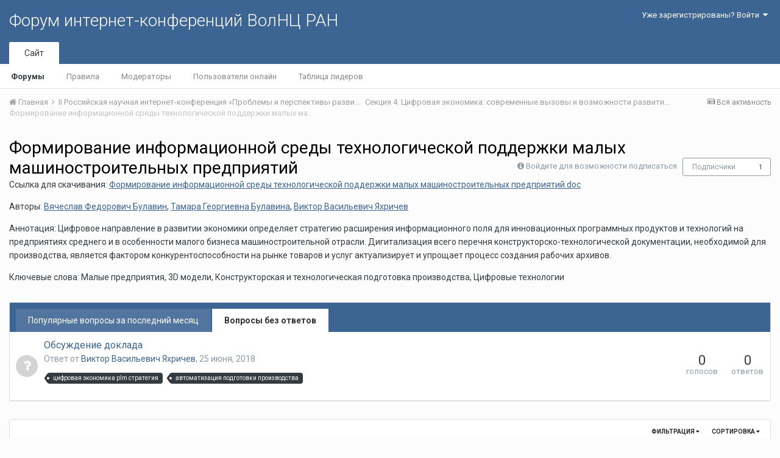

--- FILE ---
content_type: application/javascript
request_url: http://fic.vscc.ac.ru/uploads/javascript_global/root_map.js.5279f76ecdc2bafac6820d26788ec6cb.js?v=a9e1d315b6
body_size: 838
content:
var ipsJavascriptMap={"core":{"global_core":"http://fic.vscc.ac.ru/uploads/javascript_core/global_global_core.js.9aae533271b3e6acf33604c1784a1fde.js","global_customization":"http://fic.vscc.ac.ru/uploads/javascript_core/global_global_customization.js.792119cb034ffd8a437d64782d7ff700.js","admin_core":"http://fic.vscc.ac.ru/uploads/javascript_core/admin_admin_core.js.7fe60c26f82c8eb494770a192fe9b65f.js","admin_system":"http://fic.vscc.ac.ru/uploads/javascript_core/admin_admin_system.js.1444df31d5f4b2ff3077a19668c04ccd.js","admin_dashboard":"http://fic.vscc.ac.ru/uploads/javascript_core/admin_admin_dashboard.js.177409f1da0c3205ea24d93a63851431.js","admin_files":"http://fic.vscc.ac.ru/uploads/javascript_core/admin_admin_files.js.78410453e58d8b7d9cb215a91b31446f.js","admin_members":"http://fic.vscc.ac.ru/uploads/javascript_core/admin_admin_members.js.4c36bb68c545786286ea6f0169e7bbef.js","admin_settings":"http://fic.vscc.ac.ru/uploads/javascript_core/admin_admin_settings.js.68103d384fe3bdd84b4395c7232874d9.js","admin_support":"http://fic.vscc.ac.ru/uploads/javascript_core/admin_admin_support.js.af2889e83a48f136034051cb1fb4c98b.js","admin_customization":"http://fic.vscc.ac.ru/uploads/javascript_core/admin_admin_customization.js.2ea74d0b9a9ecf5524d4dd564ab67b07.js","admin_templates":"http://fic.vscc.ac.ru/uploads/javascript_core/admin_admin_templates.js.1edcb5f16e8d8e75933a213a91e6cf7c.js","front_widgets":"http://fic.vscc.ac.ru/uploads/javascript_core/front_front_widgets.js.9c59ea1124af11aea30661d3f601e251.js","front_profile":"http://fic.vscc.ac.ru/uploads/javascript_core/front_front_profile.js.728eb4f58e238b288713c6c2b342332c.js","front_statuses":"http://fic.vscc.ac.ru/uploads/javascript_core/front_front_statuses.js.84ef4721e8356260dd3ad52dfdb8c2cf.js","front_core":"http://fic.vscc.ac.ru/uploads/javascript_core/front_front_core.js.5d7f4a9a0d129db7e9d63c180742bc76.js","front_streams":"http://fic.vscc.ac.ru/uploads/javascript_core/front_front_streams.js.08fea520e86953e798b64afa7e341300.js","front_modcp":"http://fic.vscc.ac.ru/uploads/javascript_core/front_front_modcp.js.8f1ea60b22f73dd2eb1bf6e41b65a9a7.js","front_ignore":"http://fic.vscc.ac.ru/uploads/javascript_core/front_front_ignore.js.8c2e32667099d45d39861299bd43a3f8.js","front_system":"http://fic.vscc.ac.ru/uploads/javascript_core/front_front_system.js.88488f77e309286a9d104fa8e22e9c49.js"},"forums":{"front_forum":"http://fic.vscc.ac.ru/uploads/javascript_forums/front_front_forum.js.26a05965112c9a58376f0863870349aa.js","front_topic":"http://fic.vscc.ac.ru/uploads/javascript_forums/front_front_topic.js.730da1682aed53534b65e26c9f650595.js","admin_settings":"http://fic.vscc.ac.ru/uploads/javascript_forums/admin_admin_settings.js.cc5490df430d5d9e0789a9dba78a3e9b.js"}};;